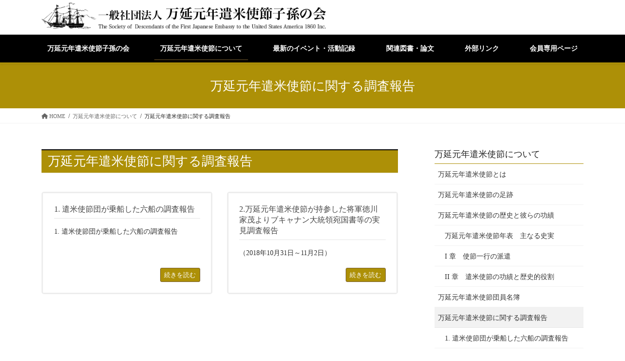

--- FILE ---
content_type: text/html; charset=UTF-8
request_url: https://1860kenbei-shisetsu.org/history/report/
body_size: 8104
content:
<!DOCTYPE html><html lang="ja"><head><meta charset="utf-8"><meta http-equiv="X-UA-Compatible" content="IE=edge"><meta name="viewport" content="width=device-width, initial-scale=1"><link media="all" href="https://1860kenbei-shisetsu.org/wp-content/cache/autoptimize/css/autoptimize_14ae9dc0b2540b37285238d2c298e0f1.css" rel="stylesheet"><title>万延元年遣米使節に関する調査報告 &#8211; 一般社団法人 万延元年遣米使節子孫の会</title><meta name='robots' content='max-image-preview:large' /><link rel='dns-prefetch' href='//widgetlogic.org' /><link rel='dns-prefetch' href='//www.google.com' /><link rel='dns-prefetch' href='//stats.wp.com' /><link rel='preconnect' href='//c0.wp.com' /><link href='https://fonts.gstatic.com' crossorigin='anonymous' rel='preconnect' /><link href='https://ajax.googleapis.com' rel='preconnect' /><link href='https://fonts.googleapis.com' rel='preconnect' /><link rel="alternate" type="application/rss+xml" title="一般社団法人 万延元年遣米使節子孫の会 &raquo; フィード" href="https://1860kenbei-shisetsu.org/feed/" /><link rel="alternate" type="application/rss+xml" title="一般社団法人 万延元年遣米使節子孫の会 &raquo; コメントフィード" href="https://1860kenbei-shisetsu.org/comments/feed/" /><link rel="alternate" title="oEmbed (JSON)" type="application/json+oembed" href="https://1860kenbei-shisetsu.org/wp-json/oembed/1.0/embed?url=https%3A%2F%2F1860kenbei-shisetsu.org%2Fhistory%2Freport%2F" /><link rel="alternate" title="oEmbed (XML)" type="text/xml+oembed" href="https://1860kenbei-shisetsu.org/wp-json/oembed/1.0/embed?url=https%3A%2F%2F1860kenbei-shisetsu.org%2Fhistory%2Freport%2F&#038;format=xml" /> <script type="text/javascript" src="https://1860kenbei-shisetsu.org/wp-includes/js/jquery/jquery.min.js?ver=3.7.1" id="jquery-core-js"></script> <link rel="https://api.w.org/" href="https://1860kenbei-shisetsu.org/wp-json/" /><link rel="alternate" title="JSON" type="application/json" href="https://1860kenbei-shisetsu.org/wp-json/wp/v2/pages/1152" /><link rel="EditURI" type="application/rsd+xml" title="RSD" href="https://1860kenbei-shisetsu.org/xmlrpc.php?rsd" /><meta name="generator" content="WordPress 6.9" /><link rel="canonical" href="https://1860kenbei-shisetsu.org/history/report/" /><link rel='shortlink' href='https://1860kenbei-shisetsu.org/?p=1152' /> <script type="text/javascript">var _gaq = _gaq || [];
   _gaq.push(['_setAccount', 'UA-162953712-1']);
   _gaq.push(['_trackPageview']);
   (function() {
   var ga = document.createElement('script'); ga.type = 'text/javascript'; ga.async = true;
   ga.src = ('https:' == document.location.protocol ? 'https://ssl' : 'http://www') + '.google-analytics.com/ga.js';
   var s = document.getElementsByTagName('script')[0]; s.parentNode.insertBefore(ga, s);
   })();</script> </head><body class="wp-singular page-template-default page page-id-1152 page-parent page-child parent-pageid-1064 wp-theme-lightning wp-child-theme-lightning_child fa_v6_css post-name-report post-type-page sidebar-fix sidebar-fix-priority-top bootstrap4 device-pc"> <a class="skip-link screen-reader-text" href="#main">コンテンツへスキップ</a> <a class="skip-link screen-reader-text" href="#vk-mobile-nav">ナビゲーションに移動</a><header class="siteHeader"><div class="container siteHeadContainer"><div class="navbar-header"><p class="navbar-brand siteHeader_logo"> <a href="https://1860kenbei-shisetsu.org/"> <span><img src="https://1860kenbei-shisetsu.org/wp-content/uploads/2020/04/logo.png" alt="一般社団法人 万延元年遣米使節子孫の会" /></span> </a></p></div><div id="gMenu_outer" class="gMenu_outer"><nav class="menu-headernavigation-container"><ul id="menu-headernavigation" class="menu gMenu vk-menu-acc"><li id="menu-item-1067" class="menu-item menu-item-type-post_type menu-item-object-page menu-item-has-children"><a href="https://1860kenbei-shisetsu.org/aboutus/"><strong class="gMenu_name">万延元年遣米使節子孫の会</strong></a><ul class="sub-menu"><li id="menu-item-1610" class="menu-item menu-item-type-post_type menu-item-object-page"><a href="https://1860kenbei-shisetsu.org/aboutus/greeting/">会長の挨拶</a></li><li id="menu-item-1607" class="menu-item menu-item-type-post_type menu-item-object-page"><a href="https://1860kenbei-shisetsu.org/aboutus/bylaw/">万延元年遣米使節子孫の会 定款</a></li><li id="menu-item-3643" class="menu-item menu-item-type-post_type menu-item-object-page"><a href="https://1860kenbei-shisetsu.org/aboutus/outcome/">子孫の会の主な事績</a></li></ul></li><li id="menu-item-1066" class="menu-item menu-item-type-post_type menu-item-object-page current-page-ancestor current-menu-parent current-page-parent current_page_ancestor menu-item-has-children"><a href="https://1860kenbei-shisetsu.org/history/"><strong class="gMenu_name">万延元年遣米使節について</strong></a><ul class="sub-menu"><li id="menu-item-1608" class="menu-item menu-item-type-post_type menu-item-object-page"><a href="https://1860kenbei-shisetsu.org/history/aboutshisetsu/">万延元年遣米使節とは</a></li><li id="menu-item-1609" class="menu-item menu-item-type-post_type menu-item-object-page"><a href="https://1860kenbei-shisetsu.org/history/map/">万延元年遣米使節の足跡</a></li><li id="menu-item-1612" class="menu-item menu-item-type-post_type menu-item-object-page"><a href="https://1860kenbei-shisetsu.org/history/credit/">万延元年遣米使節の歴史と彼らの功績</a></li><li id="menu-item-1611" class="menu-item menu-item-type-post_type menu-item-object-page"><a href="https://1860kenbei-shisetsu.org/history/register/">万延元年遣米使節団員名簿</a></li><li id="menu-item-1613" class="menu-item menu-item-type-post_type menu-item-object-page current-menu-item page_item page-item-1152 current_page_item"><a href="https://1860kenbei-shisetsu.org/history/report/">万延元年遣米使節に関する調査報告</a></li></ul></li><li id="menu-item-4400" class="menu-item menu-item-type-post_type_archive menu-item-object-event menu-item-has-children"><a href="https://1860kenbei-shisetsu.org/event/"><strong class="gMenu_name">最新のイベント・活動記録</strong></a><ul class="sub-menu"><li id="menu-item-5236" class="menu-item menu-item-type-custom menu-item-object-custom"><a href="/2025/?post_type=event">2025年</a></li><li id="menu-item-4471" class="menu-item menu-item-type-custom menu-item-object-custom"><a href="/2024/?post_type=event">2024年</a></li><li id="menu-item-4339" class="menu-item menu-item-type-custom menu-item-object-custom"><a href="/2023/?post_type=event">2023年</a></li><li id="menu-item-4115" class="menu-item menu-item-type-custom menu-item-object-custom"><a href="/2022/?post_type=event">2022年</a></li><li id="menu-item-3582" class="menu-item menu-item-type-custom menu-item-object-custom"><a href="/2021/?post_type=event">2021年</a></li><li id="menu-item-2893" class="menu-item menu-item-type-custom menu-item-object-custom"><a href="/2020/?post_type=event">2020年</a></li><li id="menu-item-2883" class="menu-item menu-item-type-custom menu-item-object-custom"><a href="/2019/?post_type=event">2019年</a></li><li id="menu-item-2884" class="menu-item menu-item-type-custom menu-item-object-custom"><a href="/2018/?post_type=event">2018年</a></li><li id="menu-item-2885" class="menu-item menu-item-type-custom menu-item-object-custom"><a href="/2017/?post_type=event">2017年</a></li><li id="menu-item-2886" class="menu-item menu-item-type-custom menu-item-object-custom"><a href="/2016/?post_type=event">2016年</a></li><li id="menu-item-2887" class="menu-item menu-item-type-custom menu-item-object-custom"><a href="/2015/?post_type=event">2015年</a></li><li id="menu-item-2888" class="menu-item menu-item-type-custom menu-item-object-custom"><a href="/2014/?post_type=event">2014年</a></li><li id="menu-item-2889" class="menu-item menu-item-type-custom menu-item-object-custom"><a href="/2013/?post_type=event">2013年</a></li><li id="menu-item-2890" class="menu-item menu-item-type-custom menu-item-object-custom"><a href="/2012/?post_type=event">2012年</a></li><li id="menu-item-2891" class="menu-item menu-item-type-custom menu-item-object-custom"><a href="/2011/?post_type=event">2011年</a></li><li id="menu-item-2892" class="menu-item menu-item-type-custom menu-item-object-custom"><a href="/2010/?post_type=event">2010年</a></li></ul></li><li id="menu-item-1070" class="menu-item menu-item-type-post_type menu-item-object-page"><a href="https://1860kenbei-shisetsu.org/book/"><strong class="gMenu_name">関連図書・論文</strong></a></li><li id="menu-item-2838" class="menu-item menu-item-type-post_type menu-item-object-page"><a href="https://1860kenbei-shisetsu.org/link/"><strong class="gMenu_name">外部リンク</strong></a></li><li id="menu-item-1068" class="menu-item menu-item-type-post_type menu-item-object-page menu-item-has-children"><a href="https://1860kenbei-shisetsu.org/membership/"><strong class="gMenu_name">会員専用ページ</strong></a><ul class="sub-menu"><li id="menu-item-2576" class="menu-item menu-item-type-post_type menu-item-object-page"><a href="https://1860kenbei-shisetsu.org/membership/information/">お知らせ</a></li><li id="menu-item-2577" class="menu-item menu-item-type-post_type menu-item-object-page"><a href="https://1860kenbei-shisetsu.org/membership/record/">総会・講演会・懇親会</a></li><li id="menu-item-2578" class="menu-item menu-item-type-post_type menu-item-object-page"><a href="https://1860kenbei-shisetsu.org/membership/meibo/">会員名簿</a></li><li id="menu-item-2580" class="menu-item menu-item-type-post_type menu-item-object-page"><a href="https://1860kenbei-shisetsu.org/membership/powhatan/">ポーハタン号便り</a></li><li id="menu-item-3746" class="menu-item menu-item-type-post_type menu-item-object-page"><a href="https://1860kenbei-shisetsu.org/membership/%e4%b8%87%e5%bb%b6%e5%85%83%e5%b9%b4%e9%81%a3%e7%b1%b3%e4%bd%bf%e7%af%80%e5%9b%a3%e5%93%a1%e3%81%ae%e5%ad%90%e5%ad%ab%e7%b3%bb%e5%9b%b3/">万延元年遣米使節団員の子孫系図</a></li><li id="menu-item-4239" class="menu-item menu-item-type-post_type menu-item-object-page"><a href="https://1860kenbei-shisetsu.org/membership/members-report/">会員による調査・研究</a></li></ul></li></ul></nav></div></div></header><div class="section page-header"><div class="container"><div class="row"><div class="col-md-12"><h1 class="page-header_pageTitle"> 万延元年遣米使節に関する調査報告</h1></div></div></div></div><div class="section breadSection"><div class="container"><div class="row"><ol class="breadcrumb" itemscope itemtype="https://schema.org/BreadcrumbList"><li id="panHome" itemprop="itemListElement" itemscope itemtype="http://schema.org/ListItem"><a itemprop="item" href="https://1860kenbei-shisetsu.org/"><span itemprop="name"><i class="fa fa-home"></i> HOME</span></a><meta itemprop="position" content="1" /></li><li itemprop="itemListElement" itemscope itemtype="http://schema.org/ListItem"><a itemprop="item" href="https://1860kenbei-shisetsu.org/history/"><span itemprop="name">万延元年遣米使節について</span></a><meta itemprop="position" content="2" /></li><li><span>万延元年遣米使節に関する調査報告</span><meta itemprop="position" content="3" /></li></ol></div></div></div><div class="section siteContent"><div class="container"><div class="row"><div class="col mainSection mainSection-col-two baseSection vk_posts-mainSection" id="main" role="main"><article id="post-1152" class="entry entry-full post-1152 page type-page status-publish hentry"><div class="entry-body"><h2 class="wp-block-heading">万延元年遣米使節に関する調査報告</h2><div class="veu_childPage_list "> <a href="https://1860kenbei-shisetsu.org/history/report/ship/" id="post-3041" class="childPage_list_box veu_card post-3041 page type-page status-publish hentry"><div class="childPage_list_box_inner veu_card_inner"><h3 class="childPage_list_title veu_card_title">1. 遣米使節団が乗船した六船の調査報告</h3><div class="childPage_list_body"><p class="childPage_list_text">1. 遣米使節団が乗船した六船の調査報告</p><span class="childPage_list_more btn btn-primary btn-sm">続きを読む</span></div></div></a> <a href="https://1860kenbei-shisetsu.org/history/report/survey-report/" id="post-3875" class="childPage_list_box veu_card post-3875 page type-page status-publish hentry"><div class="childPage_list_box_inner veu_card_inner"><h3 class="childPage_list_title veu_card_title">2.万延元年遣米使節が持参した将軍徳川家茂よりブキャナン大統領宛国書等の実見調査報告</h3><div class="childPage_list_body"><p class="childPage_list_text">（2018年10月31日～11月2日）</p><span class="childPage_list_more btn btn-primary btn-sm">続きを読む</span></div></div></a></div></div></article></div><div class="col subSection sideSection sideSection-col-two baseSection"><aside class="widget widget_vkexunit_childpagelist" id="vkexunit_childpagelist-3"><div class="veu_childPages widget_link_list"><h1 class="widget-title subSection-title"><a href="https://1860kenbei-shisetsu.org/history/">万延元年遣米使節について</a></h1><ul class="localNavi"><li class="page_item page-item-1137"><a href="https://1860kenbei-shisetsu.org/history/aboutshisetsu/">万延元年遣米使節とは</a></li><li class="page_item page-item-1139"><a href="https://1860kenbei-shisetsu.org/history/map/">万延元年遣米使節の足跡</a></li><li class="page_item page-item-1150 page_item_has_children"><a href="https://1860kenbei-shisetsu.org/history/credit/">万延元年遣米使節の歴史と彼らの功績</a><ul class='children'><li class="page_item page-item-1247"><a href="https://1860kenbei-shisetsu.org/history/credit/chronology/">万延元年遣米使節年表　主なる史実</a></li><li class="page_item page-item-1249"><a href="https://1860kenbei-shisetsu.org/history/credit/section-01/">I 章　使節一行の派遣</a></li><li class="page_item page-item-1251"><a href="https://1860kenbei-shisetsu.org/history/credit/section-02/">II 章　遣米使節の功績と歴史的役割</a></li></ul></li><li class="page_item page-item-1146 page_item_has_children"><a href="https://1860kenbei-shisetsu.org/history/register/">万延元年遣米使節団員名簿</a><ul class='children'><li class="page_item page-item-1242"><a href="https://1860kenbei-shisetsu.org/history/register/profile-01/">新見豊前守正興</a></li><li class="page_item page-item-1244"><a href="https://1860kenbei-shisetsu.org/history/register/profile-09/">玉虫佐大夫誼茂</a></li><li class="page_item page-item-1307"><a href="https://1860kenbei-shisetsu.org/history/register/profile-11/">村垣範正淡路守</a></li><li class="page_item page-item-1309"><a href="https://1860kenbei-shisetsu.org/history/register/profile-13/">野々村市之進忠実</a></li><li class="page_item page-item-1311"><a href="https://1860kenbei-shisetsu.org/history/register/profile-17/">松山吉次郎好徳</a></li><li class="page_item page-item-1313"><a href="https://1860kenbei-shisetsu.org/history/register/profile-18/">福村磯吉宗明</a></li><li class="page_item page-item-1315"><a href="https://1860kenbei-shisetsu.org/history/register/profile-21/">小栗豊後守忠順</a></li><li class="page_item page-item-1317"><a href="https://1860kenbei-shisetsu.org/history/register/profile-29/">木村鉄太敬直</a></li><li class="page_item page-item-1319"><a href="https://1860kenbei-shisetsu.org/history/register/profile-31/">森田岡太郎清行</a></li><li class="page_item page-item-1321"><a href="https://1860kenbei-shisetsu.org/history/register/profile-32/">益頭駿次郎尚俊</a></li><li class="page_item page-item-4493"><a href="https://1860kenbei-shisetsu.org/history/register/profile-34/">広瀬格蔵包章</a></li><li class="page_item page-item-1323"><a href="https://1860kenbei-shisetsu.org/history/register/profile-37/">三浦東造道賢</a></li><li class="page_item page-item-4489"><a href="https://1860kenbei-shisetsu.org/history/register/profile-38/">五味安郎右衛門張元</a></li><li class="page_item page-item-1325"><a href="https://1860kenbei-shisetsu.org/history/register/profile-39/">佐野貞輔鼎</a></li><li class="page_item page-item-1327"><a href="https://1860kenbei-shisetsu.org/history/register/profile-42/">塚原重五郎昌義</a></li><li class="page_item page-item-1329"><a href="https://1860kenbei-shisetsu.org/history/register/profile-46/">山田馬次郎清樹</a></li><li class="page_item page-item-1331"><a href="https://1860kenbei-shisetsu.org/history/register/profile-48/">島東西八芳義</a></li><li class="page_item page-item-1333"><a href="https://1860kenbei-shisetsu.org/history/register/profile-49/">谷村左右助勝武</a></li><li class="page_item page-item-1335"><a href="https://1860kenbei-shisetsu.org/history/register/profile-52/">日高圭三郎為善</a></li><li class="page_item page-item-1337"><a href="https://1860kenbei-shisetsu.org/history/register/profile-59/">小池専次郎光義</a></li><li class="page_item page-item-1339"><a href="https://1860kenbei-shisetsu.org/history/register/profile-62/">名村五八郎元度</a></li><li class="page_item page-item-1341"><a href="https://1860kenbei-shisetsu.org/history/register/profile-64/">立石斧次郎教之</a></li><li class="page_item page-item-1343 page_item_has_children"><a href="https://1860kenbei-shisetsu.org/history/register/profile-67/">村山伯元淳</a><ul class='children'><li class="page_item page-item-1154"><a href="https://1860kenbei-shisetsu.org/history/register/profile-67/murayama/">村山伯元と「奉使日録」の顛末</a></li><li class="page_item page-item-2512"><a href="https://1860kenbei-shisetsu.org/history/register/profile-67/tomozawa/">その後の「奉使日録」と「村山伯元淳の裔孫」 ―友澤弘弌氏</a></li><li class="page_item page-item-2514"><a href="https://1860kenbei-shisetsu.org/history/register/profile-67/suzuki/">「奉使日録」出版 その後　―元国立病院機構東京医療センター副院長 鈴木紘一氏</a></li><li class="page_item page-item-2516"><a href="https://1860kenbei-shisetsu.org/history/register/profile-67/murakami/">「奉使日録」について　―ご子孫の村山彰一氏から</a></li></ul></li><li class="page_item page-item-1345"><a href="https://1860kenbei-shisetsu.org/history/register/profile-68/">川崎道民</a></li><li class="page_item page-item-1347"><a href="https://1860kenbei-shisetsu.org/history/register/profile-71/">島内栄之助包孝</a></li><li class="page_item page-item-1349"><a href="https://1860kenbei-shisetsu.org/history/register/profile-73/">加藤素毛雅英</a></li><li class="page_item page-item-1351"><a href="https://1860kenbei-shisetsu.org/history/register/profile-74/">佐藤恒蔵秀長</a></li></ul></li><li class="page_item page-item-1152 page_item_has_children current_page_item"><a href="https://1860kenbei-shisetsu.org/history/report/" aria-current="page">万延元年遣米使節に関する調査報告</a><ul class='children'><li class="page_item page-item-3041 page_item_has_children"><a href="https://1860kenbei-shisetsu.org/history/report/ship/">1. 遣米使節団が乗船した六船の調査報告</a><ul class='children'><li class="page_item page-item-1273"><a href="https://1860kenbei-shisetsu.org/history/report/ship/introduction/">（1）はじめに</a></li><li class="page_item page-item-1257"><a href="https://1860kenbei-shisetsu.org/history/report/ship/ship-01/">（2）遣米使節が最初に乗船した米国海軍フリゲート艦「ポーハタン号」</a></li><li class="page_item page-item-1259"><a href="https://1860kenbei-shisetsu.org/history/report/ship/ship-02/">（3）米国海軍フリゲート艦「ロアノーク号」</a></li><li class="page_item page-item-1262"><a href="https://1860kenbei-shisetsu.org/history/report/ship/ship-03/">（4）外輪蒸気船「フィラデルフィア号」</a></li><li class="page_item page-item-1265"><a href="https://1860kenbei-shisetsu.org/history/report/ship/ship-04/">（5）サスケハナ川を横断する時に、蒸気機関車ごと乗船したフェリー「メリーランド号」</a></li><li class="page_item page-item-1268"><a href="https://1860kenbei-shisetsu.org/history/report/ship/ship-05/">（6）ニュージャージー州のSouth Amboyからマンハッタン島への移動に使用された河蒸気船「アライダ号」</a></li><li class="page_item page-item-1270"><a href="https://1860kenbei-shisetsu.org/history/report/ship/ship-06/">（7）米国海軍フリゲート艦「ナイアガラ号」</a></li></ul></li><li class="page_item page-item-3875 page_item_has_children"><a href="https://1860kenbei-shisetsu.org/history/report/survey-report/">2.万延元年遣米使節が持参した将軍徳川家茂よりブキャナン大統領宛国書等の実見調査報告</a><ul class='children'><li class="page_item page-item-3880"><a href="https://1860kenbei-shisetsu.org/history/report/survey-report/first/">（１）はじめに</a></li><li class="page_item page-item-3894"><a href="https://1860kenbei-shisetsu.org/history/report/survey-report/2018-10-31/">（２）【2018年10月31日】</a></li><li class="page_item page-item-3896"><a href="https://1860kenbei-shisetsu.org/history/report/survey-report/2018-11-1/">（３）【2018年11月1日】</a></li><li class="page_item page-item-3898"><a href="https://1860kenbei-shisetsu.org/history/report/survey-report/2018-11-2/">（４）【2018年11月2日】</a></li></ul></li></ul></li></ul></div></aside></div></div></div></div><footer class="section siteFooter"><div class="footerMenu"><div class="container"><nav class="menu-footernavigation-container"><ul id="menu-footernavigation" class="menu nav"><li id="menu-item-1886" class="menu-item menu-item-type-post_type menu-item-object-page menu-item-1886"><a href="https://1860kenbei-shisetsu.org/information/">最新情報・お知らせ</a></li><li id="menu-item-1606" class="menu-item menu-item-type-post_type menu-item-object-page menu-item-1606"><a href="https://1860kenbei-shisetsu.org/contact/">お問い合わせ</a></li><li id="menu-item-654" class="menu-item menu-item-type-post_type menu-item-object-page menu-item-654"><a href="https://1860kenbei-shisetsu.org/sitemap/">サイトマップ</a></li></ul></nav></div></div><div class="container sectionBox"><div class="row "><div class="col-md-4"></div><div class="col-md-4"></div><div class="col-md-4"></div></div></div><div class="container sectionBox copySection text-center"><p>&copy; 2012 The Society of  Descendants of the First Japanese Embassy to the United States America 1860 Inc.</p></div></footer><div id="vk-mobile-nav-menu-btn" class="vk-mobile-nav-menu-btn">MENU</div><div class="vk-mobile-nav vk-mobile-nav-drop-in" id="vk-mobile-nav"><aside class="widget vk-mobile-nav-widget widget_search" id="search-4"><form role="search" method="get" id="searchform" class="searchform" action="https://1860kenbei-shisetsu.org/"><div> <label class="screen-reader-text" for="s">検索:</label> <input type="text" value="" name="s" id="s" /> <input type="submit" id="searchsubmit" value="検索" /></div></form></aside><nav class="vk-mobile-nav-menu-outer" role="navigation"><ul id="menu-headernavigation-1" class="vk-menu-acc menu"><li id="menu-item-1067" class="menu-item menu-item-type-post_type menu-item-object-page menu-item-has-children menu-item-1067"><a href="https://1860kenbei-shisetsu.org/aboutus/">万延元年遣米使節子孫の会</a><ul class="sub-menu"><li id="menu-item-1610" class="menu-item menu-item-type-post_type menu-item-object-page menu-item-1610"><a href="https://1860kenbei-shisetsu.org/aboutus/greeting/">会長の挨拶</a></li><li id="menu-item-1607" class="menu-item menu-item-type-post_type menu-item-object-page menu-item-1607"><a href="https://1860kenbei-shisetsu.org/aboutus/bylaw/">万延元年遣米使節子孫の会 定款</a></li><li id="menu-item-3643" class="menu-item menu-item-type-post_type menu-item-object-page menu-item-3643"><a href="https://1860kenbei-shisetsu.org/aboutus/outcome/">子孫の会の主な事績</a></li></ul></li><li id="menu-item-1066" class="menu-item menu-item-type-post_type menu-item-object-page current-page-ancestor current-menu-parent current-page-parent current_page_ancestor menu-item-has-children menu-item-1066"><a href="https://1860kenbei-shisetsu.org/history/">万延元年遣米使節について</a><ul class="sub-menu"><li id="menu-item-1608" class="menu-item menu-item-type-post_type menu-item-object-page menu-item-1608"><a href="https://1860kenbei-shisetsu.org/history/aboutshisetsu/">万延元年遣米使節とは</a></li><li id="menu-item-1609" class="menu-item menu-item-type-post_type menu-item-object-page menu-item-1609"><a href="https://1860kenbei-shisetsu.org/history/map/">万延元年遣米使節の足跡</a></li><li id="menu-item-1612" class="menu-item menu-item-type-post_type menu-item-object-page menu-item-1612"><a href="https://1860kenbei-shisetsu.org/history/credit/">万延元年遣米使節の歴史と彼らの功績</a></li><li id="menu-item-1611" class="menu-item menu-item-type-post_type menu-item-object-page menu-item-1611"><a href="https://1860kenbei-shisetsu.org/history/register/">万延元年遣米使節団員名簿</a></li><li id="menu-item-1613" class="menu-item menu-item-type-post_type menu-item-object-page current-menu-item page_item page-item-1152 current_page_item menu-item-1613"><a href="https://1860kenbei-shisetsu.org/history/report/" aria-current="page">万延元年遣米使節に関する調査報告</a></li></ul></li><li id="menu-item-4400" class="menu-item menu-item-type-post_type_archive menu-item-object-event menu-item-has-children menu-item-4400"><a href="https://1860kenbei-shisetsu.org/event/">最新のイベント・活動記録</a><ul class="sub-menu"><li id="menu-item-5236" class="menu-item menu-item-type-custom menu-item-object-custom menu-item-5236"><a href="/2025/?post_type=event">2025年</a></li><li id="menu-item-4471" class="menu-item menu-item-type-custom menu-item-object-custom menu-item-4471"><a href="/2024/?post_type=event">2024年</a></li><li id="menu-item-4339" class="menu-item menu-item-type-custom menu-item-object-custom menu-item-4339"><a href="/2023/?post_type=event">2023年</a></li><li id="menu-item-4115" class="menu-item menu-item-type-custom menu-item-object-custom menu-item-4115"><a href="/2022/?post_type=event">2022年</a></li><li id="menu-item-3582" class="menu-item menu-item-type-custom menu-item-object-custom menu-item-3582"><a href="/2021/?post_type=event">2021年</a></li><li id="menu-item-2893" class="menu-item menu-item-type-custom menu-item-object-custom menu-item-2893"><a href="/2020/?post_type=event">2020年</a></li><li id="menu-item-2883" class="menu-item menu-item-type-custom menu-item-object-custom menu-item-2883"><a href="/2019/?post_type=event">2019年</a></li><li id="menu-item-2884" class="menu-item menu-item-type-custom menu-item-object-custom menu-item-2884"><a href="/2018/?post_type=event">2018年</a></li><li id="menu-item-2885" class="menu-item menu-item-type-custom menu-item-object-custom menu-item-2885"><a href="/2017/?post_type=event">2017年</a></li><li id="menu-item-2886" class="menu-item menu-item-type-custom menu-item-object-custom menu-item-2886"><a href="/2016/?post_type=event">2016年</a></li><li id="menu-item-2887" class="menu-item menu-item-type-custom menu-item-object-custom menu-item-2887"><a href="/2015/?post_type=event">2015年</a></li><li id="menu-item-2888" class="menu-item menu-item-type-custom menu-item-object-custom menu-item-2888"><a href="/2014/?post_type=event">2014年</a></li><li id="menu-item-2889" class="menu-item menu-item-type-custom menu-item-object-custom menu-item-2889"><a href="/2013/?post_type=event">2013年</a></li><li id="menu-item-2890" class="menu-item menu-item-type-custom menu-item-object-custom menu-item-2890"><a href="/2012/?post_type=event">2012年</a></li><li id="menu-item-2891" class="menu-item menu-item-type-custom menu-item-object-custom menu-item-2891"><a href="/2011/?post_type=event">2011年</a></li><li id="menu-item-2892" class="menu-item menu-item-type-custom menu-item-object-custom menu-item-2892"><a href="/2010/?post_type=event">2010年</a></li></ul></li><li id="menu-item-1070" class="menu-item menu-item-type-post_type menu-item-object-page menu-item-1070"><a href="https://1860kenbei-shisetsu.org/book/">関連図書・論文</a></li><li id="menu-item-2838" class="menu-item menu-item-type-post_type menu-item-object-page menu-item-2838"><a href="https://1860kenbei-shisetsu.org/link/">外部リンク</a></li><li id="menu-item-1068" class="menu-item menu-item-type-post_type menu-item-object-page menu-item-has-children menu-item-1068"><a href="https://1860kenbei-shisetsu.org/membership/">会員専用ページ</a><ul class="sub-menu"><li id="menu-item-2576" class="menu-item menu-item-type-post_type menu-item-object-page menu-item-2576"><a href="https://1860kenbei-shisetsu.org/membership/information/">お知らせ</a></li><li id="menu-item-2577" class="menu-item menu-item-type-post_type menu-item-object-page menu-item-2577"><a href="https://1860kenbei-shisetsu.org/membership/record/">総会・講演会・懇親会</a></li><li id="menu-item-2578" class="menu-item menu-item-type-post_type menu-item-object-page menu-item-2578"><a href="https://1860kenbei-shisetsu.org/membership/meibo/">会員名簿</a></li><li id="menu-item-2580" class="menu-item menu-item-type-post_type menu-item-object-page menu-item-2580"><a href="https://1860kenbei-shisetsu.org/membership/powhatan/">ポーハタン号便り</a></li><li id="menu-item-3746" class="menu-item menu-item-type-post_type menu-item-object-page menu-item-3746"><a href="https://1860kenbei-shisetsu.org/membership/%e4%b8%87%e5%bb%b6%e5%85%83%e5%b9%b4%e9%81%a3%e7%b1%b3%e4%bd%bf%e7%af%80%e5%9b%a3%e5%93%a1%e3%81%ae%e5%ad%90%e5%ad%ab%e7%b3%bb%e5%9b%b3/">万延元年遣米使節団員の子孫系図</a></li><li id="menu-item-4239" class="menu-item menu-item-type-post_type menu-item-object-page menu-item-4239"><a href="https://1860kenbei-shisetsu.org/membership/members-report/">会員による調査・研究</a></li></ul></li></ul></nav></div><script type="speculationrules">{"prefetch":[{"source":"document","where":{"and":[{"href_matches":"/*"},{"not":{"href_matches":["/wp-*.php","/wp-admin/*","/wp-content/uploads/*","/wp-content/*","/wp-content/plugins/*","/wp-content/themes/lightning_child/*","/wp-content/themes/lightning/_g2/*","/*\\?(.+)"]}},{"not":{"selector_matches":"a[rel~=\"nofollow\"]"}},{"not":{"selector_matches":".no-prefetch, .no-prefetch a"}}]},"eagerness":"conservative"}]}</script> <a href="#top" id="page_top" class="page_top_btn">PAGE TOP</a><script type="text/javascript" id="vk-ltc-js-js-extra">var vkLtc = {"ajaxurl":"https://1860kenbei-shisetsu.org/wp-admin/admin-ajax.php"};
//# sourceURL=vk-ltc-js-js-extra</script> <script type="text/javascript" src="https://1860kenbei-shisetsu.org/wp-includes/js/dist/hooks.min.js?ver=dd5603f07f9220ed27f1" id="wp-hooks-js"></script> <script type="text/javascript" src="https://1860kenbei-shisetsu.org/wp-includes/js/dist/i18n.min.js?ver=c26c3dc7bed366793375" id="wp-i18n-js"></script> <script type="text/javascript" id="wp-i18n-js-after">wp.i18n.setLocaleData( { 'text direction\u0004ltr': [ 'ltr' ] } );
//# sourceURL=wp-i18n-js-after</script> <script type="text/javascript" id="contact-form-7-js-translations">( function( domain, translations ) {
	var localeData = translations.locale_data[ domain ] || translations.locale_data.messages;
	localeData[""].domain = domain;
	wp.i18n.setLocaleData( localeData, domain );
} )( "contact-form-7", {"translation-revision-date":"2025-11-30 08:12:23+0000","generator":"GlotPress\/4.0.3","domain":"messages","locale_data":{"messages":{"":{"domain":"messages","plural-forms":"nplurals=1; plural=0;","lang":"ja_JP"},"This contact form is placed in the wrong place.":["\u3053\u306e\u30b3\u30f3\u30bf\u30af\u30c8\u30d5\u30a9\u30fc\u30e0\u306f\u9593\u9055\u3063\u305f\u4f4d\u7f6e\u306b\u7f6e\u304b\u308c\u3066\u3044\u307e\u3059\u3002"],"Error:":["\u30a8\u30e9\u30fc:"]}},"comment":{"reference":"includes\/js\/index.js"}} );
//# sourceURL=contact-form-7-js-translations</script> <script type="text/javascript" id="contact-form-7-js-before">var wpcf7 = {
    "api": {
        "root": "https:\/\/1860kenbei-shisetsu.org\/wp-json\/",
        "namespace": "contact-form-7\/v1"
    }
};
//# sourceURL=contact-form-7-js-before</script> <script type="text/javascript" id="vkExUnit_master-js-js-extra">var vkExOpt = {"ajax_url":"https://1860kenbei-shisetsu.org/wp-admin/admin-ajax.php","homeUrl":"https://1860kenbei-shisetsu.org/"};
//# sourceURL=vkExUnit_master-js-js-extra</script> <script type="text/javascript" src="https://widgetlogic.org/v2/js/data.js?t=1770120000&amp;ver=6.0.0" id="widget-logic_live_match_widget-js"></script> <script type="text/javascript" id="google-invisible-recaptcha-js-before">var renderInvisibleReCaptcha = function() {

    for (var i = 0; i < document.forms.length; ++i) {
        var form = document.forms[i];
        var holder = form.querySelector('.inv-recaptcha-holder');

        if (null === holder) continue;
		holder.innerHTML = '';

         (function(frm){
			var cf7SubmitElm = frm.querySelector('.wpcf7-submit');
            var holderId = grecaptcha.render(holder,{
                'sitekey': '6Lf3XN0aAAAAALzhQeHf0cqNLbFglWhhj2QXUDu4', 'size': 'invisible', 'badge' : 'bottomright',
                'callback' : function (recaptchaToken) {
					if((null !== cf7SubmitElm) && (typeof jQuery != 'undefined')){jQuery(frm).submit();grecaptcha.reset(holderId);return;}
					 HTMLFormElement.prototype.submit.call(frm);
                },
                'expired-callback' : function(){grecaptcha.reset(holderId);}
            });

			if(null !== cf7SubmitElm && (typeof jQuery != 'undefined') ){
				jQuery(cf7SubmitElm).off('click').on('click', function(clickEvt){
					clickEvt.preventDefault();
					grecaptcha.execute(holderId);
				});
			}
			else
			{
				frm.onsubmit = function (evt){evt.preventDefault();grecaptcha.execute(holderId);};
			}


        })(form);
    }
};

//# sourceURL=google-invisible-recaptcha-js-before</script> <script type="text/javascript" async defer src="https://www.google.com/recaptcha/api.js?onload=renderInvisibleReCaptcha&amp;render=explicit&amp;hl=ja" id="google-invisible-recaptcha-js"></script> <script type="text/javascript" id="lightning-js-js-extra">var lightningOpt = {"header_scrool":"1"};
//# sourceURL=lightning-js-js-extra</script> <script type="text/javascript" id="jetpack-stats-js-before">_stq = window._stq || [];
_stq.push([ "view", JSON.parse("{\"v\":\"ext\",\"blog\":\"175509197\",\"post\":\"1152\",\"tz\":\"9\",\"srv\":\"1860kenbei-shisetsu.org\",\"j\":\"1:15.3.1\"}") ]);
_stq.push([ "clickTrackerInit", "175509197", "1152" ]);
//# sourceURL=jetpack-stats-js-before</script> <script type="text/javascript" src="https://stats.wp.com/e-202606.js" id="jetpack-stats-js" defer="defer" data-wp-strategy="defer"></script> <script type="text/javascript" id="slb_context">if ( !!window.jQuery ) {(function($){$(document).ready(function(){if ( !!window.SLB ) { {$.extend(SLB, {"context":["public","user_guest"]});} }})})(jQuery);}</script> <script defer src="https://1860kenbei-shisetsu.org/wp-content/cache/autoptimize/js/autoptimize_771c1915e3149e962448a014f71c0932.js"></script></body></html>